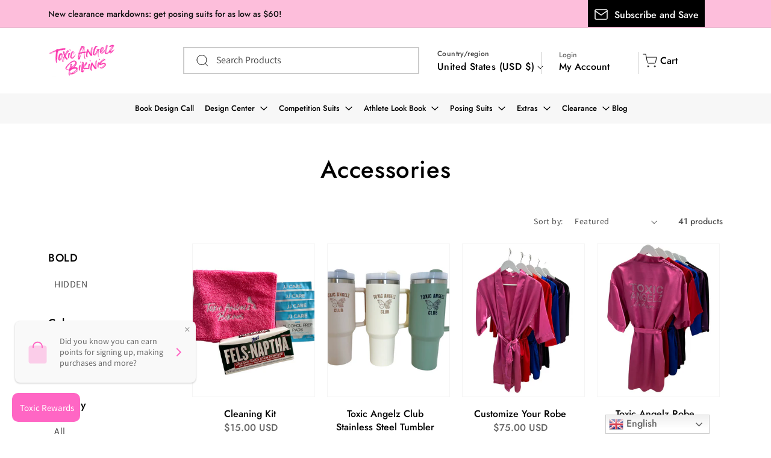

--- FILE ---
content_type: text/css
request_url: https://toxicangelzbikinis.com/cdn/shop/t/106/assets/toxic_custom.css?v=61939920482580347631760448347
body_size: 10321
content:
h1,h2,h3,h4,h5,h6,p,span,a{font-family:Jost,sans-serif}p.announcement-bar__message.h5{font-family:Jost,sans-serif;font-style:normal;font-weight:400;font-size:16px;line-height:23px;text-align:center;text-transform:capitalize;float:left;width:50%}.announcement-bar{float:left;width:100%}.announcement_bar_button{width:50%;float:right;text-align:right;margin-top:3px}.announcement_bar_button a{background:#000;padding:10px;color:#fff;text-decoration:none}ul.list-menu.list-menu--inline li a span{font-style:normal;font-weight:400;font-size:16px;line-height:23px;text-transform:capitalize;letter-spacing:0}.header__icons{width:10%;justify-content:flex-start}form.search.search-modal__form{width:50%}h1.header__heading{width:20%}header.header.header--middle-left{display:flex;padding-top:10px;padding-bottom:10px}.country_select_sec{width:18%;margin-left:30px}a.header__icon.header__icon--account.link.focus-inset.small-hide{display:block!important;width:auto;margin-top:-10px}.header_menu_sec{background:#f7f7f7}a.header__icon.header__icon--account.link.focus-inset.small-hide p{margin:0;font-size:12px;text-decoration:none!important;color:#666}.header__icon span{height:auto}.country_select_sec p:nth-child(1){margin:0;padding:0;font-size:12px}.country_select_sec p:nth-child(2){margin:0;padding:0}a#cart-icon-bubble svg{margin-right:5px}.country_select_sec,.header__icons{border-right:1px solid #cccccc}.announcement_bar_button svg{position:relative;top:6px;margin-right:10px}p.announcement-bar__message.h5{letter-spacing:0;text-align:left}p.announcement-bar__message.h5{font-family:Jost,sans-serif;font-style:normal;font-weight:400;font-size:15px;line-height:23px;text-align:center;text-transform:inherit}p.announcement-bar__message.h5{text-align:left}.field__button{right:auto}.field__label,.customer .field label{left:4.5rem}span.icon-wrap svg.icon.icon-arrow{color:#fff;width:23px}span.icon-wrap{background:#ff36b1;border-radius:50%;padding:10px}@media screen and (min-width: 750px){.footer.color-background-1.gradient .grid--4-col-tablet .grid__item{width:100%}}footer.footer.color-background-1.gradient{background:#fdbedb}.itg-footer.footer-block__details-content.footer-block-image,.footer-block.grid__item.footer-block--menu{text-align:center}.footer .footer_menu_sec{margin:0;padding:0;list-style:none;display:inline-flex}.footer-block--newsletter .list-social{display:flex;flex-wrap:wrap;justify-content:center}.footer-block__newsletter h2.footer-block__heading{font-family:Jost;font-style:normal;font-weight:600;font-size:36px;line-height:52px;text-transform:capitalize}.footer-block__newsletter input#NewsletterForm--footer{background:#fff}.newsletter-form__button{position:absolute;width:134px!important;height:36px;background:#000;color:#fff;right:-43px;top:0}.footer-block__newsletter input#NewsletterForm--footer{background:#fff;transform:translate(-10%);height:37px}.footer-block__newsletter .field__label{font-size:1.6rem;left:-1.5rem;top:7px}.footer-block.grid__item ul a{font-family:Jost;font-style:normal;font-weight:400;font-size:16px;line-height:23px;text-align:center;text-transform:capitalize}.footer-block--newsletter .footer__list-social.list-unstyled.list-social{padding-top:14px}ul.footer-block__details-content.list-unstyled li:after{content:"";position:absolute;border-left:1px solid;background:#000;height:14px;top:10px;left:-18px}ul.footer-block__details-content.list-unstyled li{position:relative;padding-right:25px}ul.footer-block__details-content.list-unstyled{position:relative}.footer-block.grid__item .list-menu__item--link{padding-bottom:.5rem;padding-top:.5rem!important}.footer-block__details-content.list-unstyled li:first-child:after{display:none}.copyright__content{font-family:Jost;font-size:16px;font-style:normal;font-weight:400;line-height:23px;letter-spacing:0em;text-align:center}.footer-block--newsletter .footer__list-social.list-unstyled.list-social{padding-top:28px;padding-bottom:24px}.newsletter-form__field-wrapper label.field__label{font-size:14px;font-style:normal;font-weight:100;letter-spacing:0em;text-align:left;text-transform:capitalize;color:#666}.footer-block.grid__item:nth-child(1){padding-bottom:10px}.newsletter-form__field-wrapper .field__input:focus{box-shadow:none;outline:none;border:1px solid #CCCCCC}.newsletter-form__field-wrapper .field__input,.newsletter-form__field-wrapper .field__input:hover{box-shadow:none;outline:none;border:1px solid #CCCCCC}.header__icons a{text-decoration:none}a.header__icon.header__icon--account.link.focus-inset.small-hide{margin-top:0;z-index:5}.header__icon,.header__icon--cart .icon{height:40px}.country_select_sec{line-height:21px}.header__icons{line-height:20px}#cart-icon-bubble{text-decoration:none}.country_select_sec span,.header__icons span,#cart-icon-bubble span{font-size:16px}.header__icon.header__icon--account.link.focus-inset.small-hide span{display:inline-flex;margin:0 2px 0 0}.header__icons:after{content:"";position:absolute;border-right:1px solid #CCCCCC;border-left:1px solid #CCCCCC;height:37px;top:5px;left:-20px;right:-15px}a#cart-icon-bubble{width:9%;justify-content:center}.header__icons{position:relative}.country_select_sec,.header__icons{border-right:none}.search__input.field__input{border:1.5px solid #CCCCCC;box-shadow:none}.search .field__label{letter-spacing:0}.collection-list .card__text{max-width:300px;margin:-140px auto 0;text-align:center}.collection-list .card--stretch.card-colored{background:#fff!important}.collection-list .card__text.card__text-spacing.card-colored.card__text-hover.color-background-1{background:#fff;box-shadow:0 0 8px 8px #0000000d}.collection-list-wrapper .card--light-border,.collection-list__item .card--light-border:hover{border:none}.collection-list__item .media_img_main_sec img{height:auto}.collection-list__item .media.media--square.media--hover-effect.overflow-hidden{background:#fff}.collection-list__item .grid__item{padding-left:1.5rem}.title-wrapper-with-link{justify-content:center}.collection .title-wrapper-with-link h2.title{font-size:36px}.card-wrapper .card-information .price{justify-content:center}.card-wrapper .card-information__wrapper{text-align:center}.images_main_sec{width:100%;display:flex}.pro_img_sec img{max-width:600px}.pro_img_sec{width:50%}.promotion-grid_main_sec{width:100%;padding:60px 0 0}.card__text.card__text-spacing.card-colored.card__text-hover.color-background-1{background:#fff;position:absolute;bottom:-40px;display:flex;justify-content:center;box-shadow:#0000003d 0 3px 8px;width:360px;margin:0 auto;max-width:360px;padding:30px 0}.media.media--adapt.media--hover-effect.overflow-hidden{position:relative}.card_text_main_sec{width:100%;margin:0 auto;max-width:358px}.media_img_main_sec .media.media--adapt.media--hover-effect.overflow-hidden{padding-bottom:75%!important}.collection-list-wrapper{padding-bottom:60px}.collection a.full-unstyled-link{font-size:16px;letter-spacing:0}.collection .price .price__regular{color:#666;font-size:16px;letter-spacing:0}.image-with-text .image-with-text__grid .image-with-text__text-item.grid__item{width:20%}.image-with-text .image-with-text__content{padding:60px 40px;background:#fdbedb;display:flex;align-items:center;justify-content:center}.image-with-text h2.image-with-text__heading.h1{font-family:Jost;font-style:normal;font-weight:600;font-size:36px;line-height:52px;text-transform:capitalize;margin-top:10px}a.button.button--primary,.button--secondary{border:1px solid #000000;box-sizing:border-box;box-shadow:#000 5px 5px}a.button.button--primary:hover,.button--secondary:hover{border:1px solid #000000;box-shadow:#000 5px 5px!important}.image-with-text__text p{font-family:Jost;font-style:normal;font-weight:400;font-size:16px;line-height:23px;text-transform:capitalize;letter-spacing:0}.banner__box{padding:40px;position:absolute;width:660px!important;height:253px;background-color:#ffffffb8}.banner__text span{font-style:normal;font-weight:600;font-size:16px;line-height:23px;text-align:center;text-transform:capitalize;letter-spacing:0}h2.banner__heading span{font-style:normal;font-weight:900;font-size:60px;line-height:92px;text-align:center;text-transform:capitalize;font-family:Montserrat,sans-serif}a.button.button--secondary,a.button.button--primary{font-family:Jost;font-style:normal;font-weight:400;font-size:16px;line-height:23px;text-align:center;text-transform:capitalize;letter-spacing:0}.collection .title-wrapper-with-link h2.title{font-family:Jost;font-style:normal;font-weight:600;font-size:36px;line-height:52px;text-align:center;text-transform:capitalize}.card .icon-wrap{margin-left:7.5rem!important}li#Slide-template--15621374116079__16431163608ad29092-3 span.icon-wrap{margin-left:15rem!important}.card__text h3{font-size:20px;letter-spacing:0}h2.banner__heading.h1{margin:0}.banner__buttons{margin-top:0!important}.slider_collection_main_sec .title-wrapper-with-link{justify-content:left}.slider_collection_main_sec p.collection_border{background:#000;width:4%;height:2px;margin-top:0}p.collection_border span{display:none}.card-wrapper{padding:5px}.background-none .multicolumn-card__image-wrapper{margin-left:0!important;margin-right:0!important}li#Slide-template--15621374116079__16432684645ae5aa30-2{margin-left:5px}li#Slide-template--15621374116079__16432684645ae5aa30-1{margin-right:5px}.collection.page-width.page-width-desktop .grid{display:block}.slick-next img{max-width:12px;position:relative}.slick-prev img{max-width:12px;position:relative;left:15px}.slick-prev,.slick-next{top:28%}.slick-carousel .grid__item{padding-bottom:0!important}.slick-dots{position:absolute;bottom:auto;padding:0;text-align:right;top:-70px;left:-30px}.slick-dots li.slick-active button:before{opacity:1;color:#ff36b1;border:1px solid #ff36b1;border-radius:50px}.slick-dots li button:before{opacity:1;font-size:8px;line-height:15.9px;width:15px;height:14px}.slick-dots li{margin:0}.slick-carousel_sec .slick-prev{top:-60px;bottom:auto;text-align:right;right:0;left:85%}.slick-carousel_sec .slick-next{top:-60px;right:0}.title-wrapper-with-link{margin-bottom:0!important}.collection-list-wrapper .collection-list__item:nth-child(1){padding-right:10px}.collection-list-wrapper .collection-list__item:nth-child(2){padding-right:10px}a.button.button--primary{margin-top:10px}.slick-next img,.slick-prev img{max-width:25px}.slick-carousel .slick-next img,.slick-carousel .slick-prev img{width:100%;height:100%;max-width:13px}p.announcement-bar__message.h5{padding-left:0}form.search.search-modal__form{width:35%}.page-width{padding-left:10px;padding-right:10px}.service_flex{display:flex;justify-content:center}.customer_sec{padding:20px 15px;width:33.33%}.customer_sec .over{width:87%;float:right}.customer_sec img{width:13%;float:left;margin-left:-15px;margin-top:5px}.customer_sec .over p:nth-child(1){margin:0}.customer_sec .over p:nth-child(2){font-size:16px;margin:0;letter-spacing:0;font-size:14px;line-height:1.5;color:#666}a#cart-icon-bubble{padding-right:10px;justify-content:flex-end}.slick-carousel_sec .slick-prev{top:-75px;bottom:auto;text-align:right;right:0;left:84%}.slick-carousel_sec .slick-next{top:-75px;right:0}ul.footer__list-social.list-unstyled.list-social li{padding:0 10px}ul.footer__list-social.list-unstyled .list-social__link{padding:0}.multicolumn.background-none.no-heading{margin-top:80px}.image-with-text.page-width{margin-bottom:80px}.multicolumn.background-none{margin-top:80px!important}.collection .title-wrapper-with-link h2.title{margin-bottom:15px}.slick-dots li button:before{opacity:1;font-size:12px;line-height:18.9px;width:18px;height:18px}.slick-dots li{margin-left:10px!important}.card-wrapper:hover .card-information__text{text-decoration:none!important;text-underline-offset:0}.header__icon--account svg:nth-child(1){display:none}.header__icon--search,.slider-buttons.no-js-hidden{display:none}span,p,a{letter-spacing:0}.customer_sec .over p:nth-child(1){margin:0;font-size:17px}.collection-list__item:nth-child(3) span.icon-wrap{margin-left:160px!important}.card .icon-wrap{margin-left:8rem!important}a#cart-icon-bubble{padding-right:15px}.header__icons:after{left:-30px}.slick-carousel ul.slick-dots{display:none!important}.slick-dots li button:before{opacity:1;font-size:12px;line-height:20px;width:20px;height:20px}h2.banner__heading.h1 span{font-family:Jost}.slick-carousel_sec .slick-prev{top:-73px;z-index:6}.ctsm_slider_thumbnail{width:20%;padding-right:20px}.main_sec_product{display:flex}#product .slider-mobile-gutter{width:100%}.product_thumbnail_cst{list-style:none;padding:0;margin:0}.thumbnail[aria-current]{border:1px solid #FF36B1!important}.product_sku_sec p{font-size:18px;line-height:26px;text-transform:capitalize;color:#000}.product__tax.caption.rte{display:none}.product__info-wrapper .price.price--large.price--show-badge{font-size:24px;text-transform:capitalize}.price.price--large.price--show-badge p.afterpay-paragraph{display:none!important}p.afterpay-paragraph{font-size:18px;line-height:26px;text-transform:capitalize;border-top:1px solid #C4C4C4;padding-top:25px;padding-bottom:25px;border-bottom:1px solid #C4C4C4}p.afterpay-paragraph span,strong{color:#666}.bold_option_product_title{font-size:25px;color:#000;font-weight:500!important;margin-bottom:20px;font-family:Jost;font-style:normal;font-weight:400;font-size:24px;line-height:35px;text-transform:capitalize}.bold_option_set{margin:20px 0!important}span.bold_option_title{font-family:Jost;font-style:normal;font-weight:400;font-size:18px;font-weight:500;line-height:3}span.bold_option_element{margin-top:0!important;margin-left:0!important}.bold_option label{display:table-caption!important}.bold_option_set .bold_option.bold_option_dropdown{border-top:1px solid #C4C4C4}.bold_option_set .bold_option label{display:inline;padding-top:10px}.bold_option_dropdown span.bold_option_element select{width:476px;background:#f7f7f7;height:45px!important;border:none;font-family:Jost;font-size:18px;font-style:normal;font-weight:400;line-height:26px;letter-spacing:0em;text-align:left;color:#666}.bold_option_element input{width:476px;background:#f7f7f7;height:45px!important;border:none}.bold_option_uploadfile .bold_option_element input,.bold_option_checkbox input{width:auto}.bold_option_displaytext li{float:inherit;width:41%;display:flex;align-items:center;justify-content:right;font-size:16px}.bold_option_displaytext ul{padding:0;display:flex}.bold_option_displaytext li img{padding:0 6px 0 0}.bold_option_displaytext ul li:nth-child(2){width:50%}.bold_option_value_swatch{width:80px!important;height:80px!important}.bold_option_displaytext ul a{text-decoration:none;color:#000}span.bold_option_element p{font-size:18px}.bold_option.bold_option_displaytext{margin:0;padding:0}span.bold_option_element p{margin:0}.bold_option_set .bold_option.bold_option_textbox{margin-bottom:0;padding:0}.bold_option.bold_option_radio{margin-top:0}.bold_option.bold_option_date label{display:inline;padding-top:10px;display:flex!important}.bold_option.bold_option_date span{display:flex;width:41%;justify-content:space-between}.bold_option.bold_option_date .bold_option_element{display:flex;width:58%;justify-content:space-between}input.da_820554_658477{padding:0 20px}.bold_option.bold_option_uploadfile label{display:inline;padding-top:10px;display:flex!important}.bold_option.bold_option_uploadfile span{display:flex;width:70%;justify-content:space-between}.bold_option.bold_option_uploadfile .bold_option_element{display:flex;width:30%;justify-content:space-between}.bold_option.bold_option_radio{margin:0;padding:0}.product-form__buttons button.product-form__submit.button.button--full-width.button--primary.bold_clone{background:#ff36b1;color:#fff;margin-top:60px}.bold_option_set .bold_option.bold_option_date,.bold_option_set .bold_option.bold_option_displaytext{margin:0;padding:0}.bold_option_set .bold_option.bold_option_textbox{margin-top:0}.bold_option label{display:block!important}.bold_option_set .bold_option.bold_option_textbox{margin-top:0;padding:0 0 23px}.bold_option_displaytext p#btn-text,.bold_option.bold_option_radio .bold_option_element{display:flex}.bold_option.bold_option_radio input{height:13px!important}.bold_option.bold_option_checkbox input{height:12px!important}.bold_option.bold_option_uploadfile input{padding:12px 16px}product-recommendations.product-recommendations.page-width h2{font-family:Jost;font-size:36px;font-style:normal;font-weight:600;line-height:52px;letter-spacing:0em;text-align:center}.bold_option.bold_option_radio .bold_option_value_title{font-size:16px}.bold_option.bold_option_date input{font-family:Jost;font-size:18px;font-style:normal;font-weight:400;line-height:26px;letter-spacing:0em;text-align:left;color:#666;padding:0 20px}.bold_option select,.bold_option input{margin-left:0!important}.product-form__input.product-form__quantity label{font-family:Jost;font-size:18px;font-style:normal;font-weight:400;line-height:26px;letter-spacing:0em;text-align:left}.product-form__quantity quantity-input.quantity{background:#f7f7f7;border:none}.bold_swatch_selected.bold_option_value_element{border:1px solid #B3B3B3!important}.after_main_sec{display:none!important}.bold_option_value_swatch{width:60px!important;height:60px!important}.view_all_button_sec{cursor:pointer}.view_all_popup_sec{position:fixed;top:30%;left:20%;background:#fdbedb;width:800px;max-width:80%;transition:.2s ease-in-out;min-height:30vh;z-index:999999}.view_all_button_sec{position:absolute;right:0;top:0;font-size:16px;text-decoration:underline}.bold_option_swatch{position:relative}.summary__title h2{font-family:Jost;font-style:normal;font-weight:400;font-size:18px;line-height:26px;text-transform:capitalize}.share_main_sec{padding:20px 5px}.share_main_sec a{padding:5px}.share_main_sec svg{max-width:20px;height:20px}.share_main_sec span{font-family:Jost;font-style:normal;font-weight:400;font-size:16px;line-height:23px;text-align:center;text-transform:capitalize}.share_main_sec a{text-decoration:none}.bold_option_total div{text-align:left;margin:0!important;padding:0!important}.product__accordion:nth-child(5) .accordion__content .description_sec{display:none}.product__accordion:nth-child(4) .accordion__content .description_sec{display:none}.product__accordion:nth-child(3) .accordion__content .description_sec{display:block!important}input[type=radio]:after{background-color:#d1d3d1;content:""}input[type=radio]:checked:after{width:17px;height:17px;border-radius:17px;top:-2px;left:-1px;position:relative;background-color:#ff36b1;content:"";display:inline-block;visibility:visible;border:2px solid white}.bold_swatch_selected.bold_option_value_element{border:1px solid #ff36b1!important}*:focus-visible{outline:none!important}.bold_swatch_selected.bold_option_value_element{box-shadow:none!important}.bold_option_total div{background:#f7f7f7!important;max-width:250px!important;padding:10px 0!important;line-height:26px;text-transform:capitalize;color:#666;font-size:18px!important}span.bold_option_element textarea{background:#f7f7f7!important;width:470px!important;height:100px!important;border:none!important;margin:0!important}.bold_option_value_swatch{width:66px!important;height:65px!important}span.bold_option_value:nth-child(6){margin-right:0!important}.bold_option_total span{color:#666!important;font-size:18px!important;font-weight:100!important}span.bold_option_element textarea{margin-top:20px!important}.bold_option_swatch .bold_option_value{margin-right:4px!important}.product_thumbnail_cst li{margin-bottom:10px!important}.product-form__input.product-form__quantity{position:absolute;bottom:47px;left:69%}.product-form__input.product-form__quantity label{display:none}.product__info-container{position:relative}.bold_option_total>div{padding:10px 35px!important}.product__accordion.accordion{background:#f7f7f7;border:none;margin:10px 0;padding:0 20px}.product-form__input .form__label{font-size:18px;font-family:Jost}.collection-list__item:nth-child(2) span.icon-wrap{margin-left:200px!important}h2.ooo-instagram-header__title{font-size:36px}.video_main_sec video{width:100%;height:100%!important}.customer_service_wapper{margin-top:-10px}.page-width--narrow{max-width:1200px}form#ContactForm{max-width:800px;margin:0 auto}#list-collections .collection-list .card__text{max-width:1200px!important;margin:auto;text-align:center}#list-collections .card .icon-wrap{margin-left:4rem!important}#list-collections li.collection-list__item.grid__item{padding:20px}li#customize-your-figure-suit,li#customize-your-wellness-suit{display:none}li#alteration-options{margin-top:0!important}#page .collection-list-wrapper .collection-list__item span.icon-wrap{margin-left:14px!important}#page .collection-list-wrapper .collection-list__item:nth-child(2) span.icon-wrap{margin-left:14px!important}#page .collection-list-wrapper .collection-list__item:nth-child(3) span.icon-wrap{margin-left:14px!important}h1.main-page-title.page-title.h0{font-family:Jost;font-style:normal;font-weight:600;font-size:36px;line-height:52px;text-align:center;text-transform:capitalize}.slick-carousel{padding-bottom:80px}.media_img_main_sec .media img{border:1px solid #f5f2f2}#bundles ul.menu.dropdown-grandchild.menu-drawer__menu.list-menu li:nth-child(2){display:none}#bundles ul.menu.dropdown-grandchild.menu-drawer__menu.list-menu li:nth-child(4){display:none}#bundles ul.menu.dropdown-grandchild.menu-drawer__menu.list-menu li:nth-child(5){display:none}ul.menu.dropdown-grandchild a,.nav_heading h4 a{font-size:16px!important}.inline_menu_sec .heading_nav{width:25%!important}#list-collections span.icon-wrap{display:none}h1.title.title--primary{text-align:center}#main_container{width:100%;margin:auto;overflow:hidden;//border: 1px solid red}#filter_container{width:25%;float:left;height:5000px;//border: 1px solid red}.connectors_container{width:75%;float:left;//border: 1px solid green}.show{display:block}.connectors_container h2{padding:13px 10px 10px}#connector{width:15%;float:left;margin:10px 10px 10px 30px;//border:1px solid red}#connector img{width:100%}#connector p{text-align:center}#header_font{width:75%;display:block;margin:15px auto}#filter_container{//text-align: center;padding:15px}.connector_btn{padding:0 0 0 15px}.connector_btn:hover{cursor:pointer}.blue{background-color:#00f}.crystal_options li{cursor:pointer!important}@media only screen and (max-width: 925px){#filter_container,#connector{float:none;width:100%;padding:0;margin:0}.connectors_container{width:100%;padding:0;margin:0}.c-image{width:100%}#filter_container{height:auto}}#article span.icon-wrap{background:#ff36b1;border-radius:50%;padding:15px;height:50px}@media screen and (min-width:1200px) and (max-width:1300px){.page-width{padding:0 40px}.slick-carousel_sec .slick-prev{left:80.5%}.card_text_main_sec{width:100%;margin:0 auto;max-width:340px}.card__text.card__text-spacing.card-colored.card__text-hover.color-background-1{max-width:340px}.collection-list-wrapper.page-width.no-heading.no-mobile-link{margin-bottom:120px}.multicolumn-card__info{bottom:30px!important}.header__icons:after{right:-20px}.slick-carousel_sec .slick-prev{top:-73px}}@media screen and (min-width:768px){.multicolumn-card__info{position:absolute;bottom:0;text-align:center;left:auto;right:auto;max-width:100%;display:block;margin:0 auto 0 110px}.multicolumn-card__image-wrapper{position:relative}.multicolumn-card__info h3{font-family:Jost;font-style:normal;font-weight:800;font-size:48px;line-height:69px;text-align:center;text-transform:capitalize;color:#fff}.multicolumn-card__info .link{color:#fff;font-size:16px;text-decoration:underline!important;margin-top:0!important}.multicolumn-list{height:480px}.multicolumn .background-none .multicolumn-card__image-wrapper{margin-left:5px;margin-right:5px}}@media screen and (min-width:1500px) and (max-width:1600px){.multicolumn-list{height:500px}p.announcement-bar__message.h5{text-align:left;padding-left:0}.announcement_bar_button a{padding:12px}.header__icons:after{left:-25px}}@media screen and (min-width:1700px){.multicolumn-list{height:500px}p.announcement-bar__message.h5{padding-left:0}}@media screen and (min-width:1101px) and (max-width:1200px){form.search.search-modal__form{width:30%}.country_select_sec{width:20%}.header__icons{width:12%}.page-width{padding-left:40px;padding-right:40px}p.announcement-bar__message.h5{font-size:14px}.announcement_bar_button{margin-top:7px}.announcement_bar_button{margin-top:3px}.announcement_bar_button a{padding:10px}.card__text.card__text-spacing.card-colored.card__text-hover.color-background-1{max-width:270px;margin:0 auto}.card .icon-wrap{margin-left:2.5rem!important}.card_text_main_sec{width:100%;max-width:270px}.collection-list__item:nth-child(3) span.icon-wrap{margin-left:100px!important}.multicolumn-list{height:450px}.slick-carousel_sec .slick-prev{left:78%}#page .card__text.card__text-spacing.card-colored.card__text-hover.color-background-1{width:330px;left:0;right:0;margin:0 auto;max-width:360px}.collection-list__item{position:relative}}@media screen and (min-width:1101px) and (max-width:1365px){.slick-carousel_sec .slick-prev{left:81.5%}}@media screen and (min-width:1024px) and (max-width:1100px){form.search.search-modal__form{width:30%}.country_select_sec{width:20%}.header__icons{width:12%}.page-width{padding-left:40px;padding-right:40px}p.announcement-bar__message.h5{font-size:14px}.announcement_bar_button{margin-top:7px}.announcement_bar_button{margin-top:3px}.announcement_bar_button a{padding:10px}.card__text.card__text-spacing.card-colored.card__text-hover.color-background-1{max-width:270px;margin:0 auto}.card .icon-wrap{margin-left:2.5rem!important}.card_text_main_sec{width:100%;max-width:270px}.collection-list__item:nth-child(3) span.icon-wrap{margin-left:100px!important}.multicolumn-list{height:400px}.slick-carousel_sec .slick-prev{left:76.5%}.multicolumn-card__info{margin:0 auto 0 40px}.bold_option_element input,.bold_option_dropdown span.bold_option_element select{width:auto}span.bold_option_element textarea{width:auto!important}.bold_option_dropdown span.bold_option_element select,.bold_option_element input{width:auto}span.bold_option_element textarea{background:#f7f7f7!important;width:auto}.product-form__input.product-form__quantity{position:absolute;bottom:47px;left:55%}.bold_option_dropdown span.bold_option_element select,.bold_option_element input{width:auto!important}.bold_option_dropdown span.bold_option_element select,span.bold_option_element textarea{width:100%!important}.collection-list__item:nth-child(2) span.icon-wrap{margin-left:130px!important}#page .card__text.card__text-spacing.card-colored.card__text-hover.color-background-1{width:300px;left:0;right:0;margin:0 auto;max-width:360px}.collection-list__item{position:relative}#page .card__text h3{font-size:17px;letter-spacing:0}.product_main_sec span.product_button_text{width:100%;font-size:15px;letter-spacing:0}.product_main_sec span.icon-wrap{padding:12px 6px}.product_main_sec span.icon-wrap{width:21%}.product_get_button_sec{max-width:265px!important;margin:0 auto}.product_first_sec img{max-width:300px!important}.product_main_sec{display:flex;padding:60px 20px!important}span.background_button{width:85%!important}.product_get_button_sec{max-width:324px!important;margin:0 auto}.slick-carousel_sec .slick-prev{left:79.5%}}@media screen and (min-width:768px) and (max-width:1023px){.page-width{padding-left:20px;padding-right:20px}.announcement-bar p.announcement-bar__message.h5{width:65%;font-size:14px}.announcement-bar .announcement_bar_button{width:35%}.header__icons{width:15%;justify-content:flex-start}h1.header__heading{width:12%}a#cart-icon-bubble{width:13%}.country_select_sec{width:23%;margin-left:10px}a#cart-icon-bubble{padding-right:10px;justify-content:stretch}.header__icons:after{left:-5px;right:1px}.slick-next{right:-15px}.slick-prev{left:-10px}.card__text.card__text-spacing.card-colored.card__text-hover.color-background-1{background:#fff;position:absolute;bottom:-40px;display:flex;justify-content:center;box-shadow:#0000003d 0 3px 8px;width:30%;margin:0 auto;max-width:360px;padding:23px 0}.card__text h3{font-size:16px;letter-spacing:0}.collection-list-wrapper .card .icon-wrap{margin-left:1rem!important}.collection-list-wrapper .collection-list__item:nth-child(3) span.icon-wrap{margin-left:75px!important}.slider_collection_main_sec .title-wrapper-with-link{justify-content:left;align-items:center}.slick-dots{left:-19px}ul.footer-block__details-content.list-unstyled li{margin:0}.image-with-text h2.image-with-text__heading.h1{font-size:23px;line-height:44px}.image-with-text .image-with-text__content{padding:60px 30px}h2.banner__heading span{font-style:normal;font-weight:900;font-size:45px}.multicolumn-card__info h3{font-size:40px}ul.list-menu.list-menu--inline li a span{font-size:14px}.service_flex{flex-wrap:wrap}.customer_sec{padding:20px 15px;width:50%}.header__icons{width:17%}a#cart-icon-bubble{width:10%;padding:0 0 0 4px}.country_select_sec span,.header__icons span,#cart-icon-bubble span{font-size:14px}.header__icon span{height:100%}.header__icons:after{left:-8px;right:12px}.card_text_main_sec{width:100%;max-width:270px}.card_text_main_sec{margin:0 auto}.card__text.card__text-spacing.card-colored.card__text-hover.color-background-1{max-width:270px;margin:0 auto}.multicolumn-card__info h3,.multicolumn-card__info a{color:#000!important}.multicolumn-card__info{margin:0 auto 0 20px}.bold_option_element input,.bold_option_dropdown span.bold_option_element select{width:auto}span.bold_option_element textarea{width:auto!important}.bold_option_dropdown span.bold_option_element select,.bold_option_element input{width:auto}span.bold_option_element textarea{background:#f7f7f7!important;width:auto}.product-form__input.product-form__quantity{position:absolute;bottom:47px;left:55%}.bold_option_dropdown span.bold_option_element select,.bold_option_element input{width:auto!important}.bold_option_dropdown span.bold_option_element select,span.bold_option_element textarea{width:100%!important}.collection-list__item:nth-child(2) span.icon-wrap{margin-left:90px!important}#page .card__text.card__text-spacing.card-colored.card__text-hover.color-background-1{width:228px;left:0;right:0;margin:0 auto;max-width:360px}.collection-list__item{position:relative}#page .card__text h3{font-size:14px;letter-spacing:0}#page .collection-list-wrapper .collection-list__item span.icon-wrap{margin-left:0!important}#page span.icon-wrap{padding:5px 4px}#page span.icon-wrap svg.icon.icon-arrow{width:15px}#page .product_main_sec .icon-wrap{padding:10px}#page .product_main_sec svg.icon.icon-arrow{width:20px}.product_first_sec img{max-width:220px!important}.sponsored_contentes .sponsored_image img{max-width:220px}.product_main_sec{padding:60px 20px}.product_first_sec{text-align:center}.product_get_button_sec{max-width:205px!important;margin:0 auto}.our-sponsored-partners-friends .product_get_button_sec{max-width:343px!important;margin:0 auto}}@media screen and (max-width:767px){.page-width{padding-right:2rem;padding-left:2rem}.announcement-bar .announcement_bar_button{padding-bottom:20px;text-align:center;width:100%}.announcement-bar .announcement-bar__message.h5{width:100%;text-align:center}.announcement-bar .announcement-bar__message{padding:1rem 0rem}.footer .footer-block__details-content .list-menu__item{display:block}.footer .footer-block__details-content.list-unstyled li:after{display:none}.footer .footer-block__newsletter+.footer__list-social{margin-top:3rem}.footer .footer-block--newsletter .footer__list-social.list-unstyled.list-social{padding-top:0;padding-bottom:13px;display:flex}.footer .footer-block.grid__item{padding:0;margin:0rem}.footer .footer__content-top{padding-bottom:4rem;padding-top:4rem}.footer .footer__column--info{padding-left:0rem;padding-right:0rem}.footer .footer__column--info{display:flex;flex-direction:column}.newsletter-form__field-wrapper .field{flex-wrap:wrap}.newsletter-form__field-wrapper .newsletter-form__button{position:relative}.footer .footer-block__newsletter .field__label{left:1.5rem}.footer .footer-block__newsletter input#NewsletterForm--footer{transform:inherit}.footer .newsletter-form__button{top:6px;left:50%;transform:translate(-50%)}.footer .footer-block__details-content{margin-bottom:0rem}.footer .footer__column.footer__column--info{padding:0!important}.footer ul.footer-block__details-content.list-unstyled li{padding-right:0}.footer ul.footer-block__details-content.list-unstyled li{margin:0}.footer .footer__payment{padding-top:12px}.footer .grid{margin-bottom:0rem}.footer__content-top .grid{margin-left:0rem}.footer .footer__content-top .grid{margin-left:0!important}.footer .list-unstyled{display:block}.multicolumn-card__info h3{font-size:35px}.country_select_sec,.account_main_sec,.header__icon--cart span{display:none}.header__icon--account svg:nth-child(1){display:block}.header__icons:after{display:none}form.search.search-modal__form{display:none}h1.header__heading{width:40%}form.search.search-modal__form{width:25%}.header__icons{width:50%;justify-content:flex-end}a#cart-icon-bubble{width:10%;display:block}.service_flex{display:block;width:100%;padding:20px 40px 60px}.customer_sec{padding:40px 20px;width:100%}.collection .title-wrapper-with-link h2.title{font-size:30px}.header__icon--search{display:block}.slick-dots{position:absolute;padding:0;text-align:center;top:auto;bottom:0;left:auto}.multicolumn-list{height:auto}h2.banner__heading span{font-size:45px;line-height:55px}.image-with-text h2.image-with-text__heading.h1{text-align:center}.media_img_main_sec .media.media--adapt.media--hover-effect.overflow-hidden{padding-bottom:100%!important}.slider_collection_main_sec p.collection_border{display:none}.banner__buttons{margin-top:20px!important}.header__icon,.header__icon--cart .icon{height:0px}.header__icons{margin-top:-25px}a#cart-icon-bubble{width:10%;display:block;margin-top:-25px;padding:8px}.slick-carousel{padding:0 20px}.slick-next{right:-7px}.slick-prev{left:-7px}.banner .banner__box{padding:4rem 0}a#cart-icon-bubble svg{margin-right:0}.card__text.card__text-spacing.card-colored.card__text-hover.color-background-1{background:#fff;position:relative;bottom:40px;display:flex;justify-content:center;box-shadow:#0000003d 0 3px 8px;width:302px;margin:0 auto;max-width:260px;padding:20px 0}.card .icon-wrap{margin-left:.5rem!important}.service_flex{padding:20px 0 60px}.collection .title-wrapper-with-link h2.title{font-size:25px}.image-with-text h2.image-with-text__heading.h1{font-size:25px;line-height:42px}.card .icon-wrap{margin-left:1rem!important}.collection-list__item:nth-child(3) span.icon-wrap{margin-left:85px!important}.footer-block.grid__item:nth-child(2){margin-top:25px}.collection .title-wrapper-with-link h2.title{font-size:22px}.multicolumn-card__info{padding:10px 0!important}.banner .banner__box{padding:0}section#shopify-section-template--15637152760047__1643364330052e54b8 .title-wrapper-with-link.title-wrapper--self-padded-tablet-down{margin:0!important;display:block}.banner__text.body{margin-top:20px!important}.header-wrapper details-modal.header__search{display:block!important}.header-wrapper form.search.search-modal__form{display:none}predictive-search.search-modal__form .search.search-modal__form{display:block}.header-wrapper .search-modal.modal__content{z-index:6;position:fixed;height:22%}.header-wrapper form.search.search-modal__form{width:100%}.header-wrapper .modal__content{position:absolute;top:123px}.bold_option_element input,.bold_option_dropdown span.bold_option_element select{width:auto}span.bold_option_element textarea{width:auto!important}.bold_option_dropdown span.bold_option_element select,.bold_option_element input{width:auto}span.bold_option_element textarea{background:#f7f7f7!important;width:auto}.product-form__input.product-form__quantity{position:absolute;bottom:47px;left:55%}.bold_option_dropdown span.bold_option_element select,.bold_option_element input{width:auto!important}.bold_option_dropdown span.bold_option_element select,span.bold_option_element textarea{width:100%!important}.product-form__input.product-form__quantity{left:55%!important}.ctsm_slider_thumbnail{display:none}.collection-list__item:nth-child(2) span.icon-wrap{margin-left:120px!important}#page .card__text.card__text-spacing.card-colored.card__text-hover.color-background-1{max-width:100%;padding:20px 0}#page .card__text h3{font-size:16px;letter-spacing:0;line-height:30px}#page span.icon-wrap{background:#ff36b1;border-radius:50%;padding:6px 4px}.product_main_sec .product_first_sec img{max-width:100%;border:1px solid #f5f3f3}.product_main_sec{flex-wrap:wrap}.product_main_sec .product_first_sec{width:100%;position:relative}.product_main_sec span.background_button{width:97%;margin-bottom:30px}.product_main_sec span.product_button_text{width:100%}#page .product_main_sec span.icon-wrap{width:24%}#page .product_first_sec img{max-width:253px}.product_get_button_sec{margin:0 auto;max-width:300px}.product_main_sec span.background_button{width:80%}.product_first_sec:nth-child(2){padding-top:40px}.product_first_sec:nth-child(3){padding-top:40px}}.full-unstyled-link{text-decoration:none;color:currentColor;display:block;font-size:16px!important}.cart__footer .js-contents .totals{display:block;text-align:end}.js-contents .totals__subtotal-value{font-size:1.8rem;padding-bottom:30px}.clearfix.filter{width:20%;float:left}select.coll-filter{padding:10px;width:100%}.clearfix.filter{padding-right:20px}.four-columns p{margin-bottom:0}.filter_button_sec{margin-top:25px}.clearfix.filter{padding-bottom:60px}select.coll-filter option,select.coll-filter{font-size:16px}.four-columns p{font-size:18px}p.announcement-bar__message.h5{padding-left:0;width:50%}.announcement_bar_button{width:50%}.field__input:-webkit-autofill~.field__button,.customer .field input:-webkit-autofill~label{color:#000;color:#fff!important}.product-recommendations .grid__item{padding-bottom:0!important}.share_main_sec span{position:relative;top:-5px}#product .toxic_angle_form select{background:#f7f7f7}.accordion__content{padding-bottom:40px!important}.collection .grid__item{max-width:25%!important}.clearfix{width:20%;float:left}ul.collection-sidebar__filter-items{padding-left:10px}.collection-sidebar__filter-items li{list-style:none;cursor:pointer}section.collection-sidebar{padding-bottom:60px}h3.collection-sidebar__heading.accordion-heading{position:absolute;top:-72px;font-size:25px}.collection-sidebar__additional-filter{padding-bottom:5px}.collection-sidebar .active{font-weight:700;color:#f763be}.filter_button_sec{background:none;border:none;padding:0;box-shadow:none;position:absolute;top:-67px;left:140px;cursor:pointer}.filter_button_sec:hover{box-shadow:none;border:none}.mobile_filter_drawer,span.cancle_button{display:none}.cart-notification__heading svg{max-width:20px;display:none}.account_main_sec svg{display:none}.product-form__input.product-form__quantity{position:initial}.shopify-policy__container{max-width:1200px;padding-bottom:60px}.shopify-policy__title h1{margin-top:5rem!important;margin-bottom:5rem!important;font-family:Jost;font-style:normal;font-weight:600;font-size:36px;line-height:52px;text-align:center;text-transform:capitalize}a.underlined-link{display:none}button.disclosure__button.localization-form__select.localization-selector.link.link--text.caption-large{border:none!important;box-shadow:none!important;padding:0;font-size:16px;font-family:jost;margin-top:-7px;margin-bottom:0}h2#FooterCountryLabel{margin-bottom:0}.localization-form__select .icon-caret{max-width:20px!important;right:-1.5rem!important}.footer .footer__column.footer__localization{display:none}h2#FooterCountryLabel{font-family:Jost;font-size:12px}.disclosure__list{bottom:auto!important;margin-top:10px!important}p.login_sec{margin:0}@media screen and (min-width:768px) and (max-width:1023px){.account_main_sec{margin-left:15px}.service_flex{flex-wrap:nowrap}}@media screen and (min-width:990px) and (max-width:1301px){.menu_wapper{margin-top:63px}.menu-drawer__menu.list-menu li a{font-size:13px}.menu-drawer__menu.list-menu li{padding:10px 13px!important}}@media screen and (min-width:768px) and (max-width:1024px){.collection #product-grid .grid__item{max-width:33.33%!important}.clearfix{width:25%}#product-grid{width:75%}button.disclosure__button.localization-form__select.localization-selector.link.link--text.caption-large{font-size:13px}.card__text.card__text-spacing.card-colored.card__text-hover.color-background-1{width:92%!important}#product h1.product__title{font-size:30px}}@media screen and (max-width:767px){#collection .product-grid .grid__item{max-width:50%!important}.collection-sidebar__filter-items li{padding:10px 0}.clearfix{width:100%;float:left;padding:0 10px}span.filter_button_sec{position:initial}section.collection-sidebar{padding-bottom:0}.collection__main.clearfix{-webkit-transition:all .5s ease;-moz-transition:all .5s ease;transition:all .5s ease}.mobile_filter_drawer svg{max-width:25px;fill:#000;color:#000}.collection__main.clearfix{position:absolute;left:0;z-index:99999999;background:#fff;width:75%}h3.collection-sidebar__heading.accordion-heading{position:initial;top:-72px;font-size:25px}span.mobile-facets__open{display:none}.facets-container,.mobile_filter_drawer{display:block}span.cancle_button svg{max-width:14px;text-align:left;width:100%}span.cancle_button{width:100%;text-align:right;display:block;margin-top:-30px}.collection-sidebar__filter-items li{padding:4px 0}.collection-sidebar__additional-filter{padding-bottom:0}.collection__main.clearfix{position:fixed;left:auto;z-index:99999999;background:#fff;width:75%;top:0;right:0;overflow-y:scroll;height:100vh;padding:20px}.mobile_filter_drawer svg{width:100%}.cart-count-bubble{top:0!important}a#cart-icon-bubble{width:auto}.image-with-text .image-with-text__content{padding:20px 40px 60px}h2.banner__heading span{font-size:25px;line-height:0}.multicolumn-card__info .link{text-decoration:none;font-size:inherit;margin-top:0!important}.slick-carousel_sec .slick-prev{top:-75px;left:80%}.footer-block__newsletter h2.footer-block__heading{font-size:25px}.slick-carousel_sec{margin-bottom:70px}ul#Slider-template--15637152760047__1643364330052e54b8{margin-bottom:60px}.title-wrapper-with-link.title-wrapper--self-padded-tablet-down{margin-top:-10px}.slick-carousel_sec .slick-prev,.slick-carousel_sec .slick-next{top:-70px}ul#Slider-template--15637152760047__164320568848b33653{margin:0}product-recommendations.product-recommendations.page-width h2{font-family:Jost;font-size:30px}.main_richtext_sec{display:block!important}.main_richtext_sec .first_sec{width:100%!important}.mobile_country_select{display:block!important}.mobile_country_select{display:block!important;width:100%;margin:0;padding:0}#search menu-drawer.mobile-facets__wrapper.medium-hide.large-up-hide{display:none}#search .collection .grid__item{max-width:50%!important}#product .product__accordion iframe{max-width:220px;margin:0 auto}}.customize-your-dream-bikini span.filter_button_sec,.customize-your-figure-suit .customize-your-dream-bikini span.filter_button_sec{display:none}.swatch-image{display:none;z-index:9999;background-color:#ff36b1;text-align:center;color:#ff37b1;position:fixed;left:35%;top:40%;margin-top:125px;transform:translate(-50%,-50%)}.swatch-image .swatch-image-wrap{padding:15px 15px 0;background-color:#ff36b1;width:300px;display:block;margin:15px}.swatch-image .swatch-image-wrap .swatch-image-content{height:270px;width:270px;display:block;background-position:center;background-size:270px;background-repeat:no-repeat}.swatch-image .swatch-image-wrap .text{display:block;font-size:20px;color:#fff}.announcement_bar_button{width:50%;display:flex;align-items:center;justify-content:end;padding:0;margin:0}.announcement_bar_button a{padding:6px 10px}p.announcement-bar__message.h5{margin-top:2px}@media screen and (min-width: 550px) and (max-width: 767px){.customer_sec img{width:8%}}@media screen and (max-width: 767px){.customer_sec img{max-width:100%}.customer_sec{padding:50px 20px;width:100%}.slick-carousel{padding-bottom:30px}.collection-list.grid--3-col-tablet .grid__item{max-width:100%!important;width:100%}.service_flex{padding:0 0 60px}.collection-list-wrapper{padding-bottom:30px}.title-wrapper-with-link{gap:0rem}.card_text_main_sec{margin-bottom:-25px}.collection .title-wrapper-with-link h2.title{margin-bottom:-15px;margin-top:0}#index .collection-list.negative-margin--small{margin-bottom:30px}.buy-now-design-later .product_main_sec span.background_button{margin-bottom:-10px}.buy-now-design-later .product_main_sec{padding-bottom:60px}li#Slide-template--15867625210095__main-23308222496926{margin-top:50px}.fabric-swatches .product_first_sec:nth-child(2){padding-top:0}.fabric-swatches .product_main_sec span.background_button{margin-bottom:0!important}.field__label,.customer .field label{left:10px}.announcement_bar_button{justify-content:center}}@media screen and (min-width:1024px) and (max-width:1200px){.order-fabric-swatches #product-grid{width:100%}}@media screen and (min-width: 768px) and (max-width:1023px){.multicolumn-list{height:auto}.multicolumn-card__info h3,.multicolumn-card__info a{color:#fff!important}.order-fabric-swatches #product-grid{width:100%}}.botm_product_acodn_psiton{display:none}@media screen and (max-width:749px){.product_acodn_psiton{display:none}.botm_product_acodn_psiton{display:block;width:100%}}.itg-btn-text{width:100%!important;justify-content:left!important}input.cbm_1579581_613098{max-width:15px;position:relative;top:17px}.posing-suits .collection-sidebar__content.accordion-content .collection-sidebar__additional-filter:nth-child(4){display:none}.product__info-wrapper .product-form__input.product-form__quantity{margin-bottom:50px!important}.article-template__hero-container{max-width:600px!important}.collection--empty h2.title.title--primary a.underlined-link.link{display:block}.bold_option_total>div{padding:10px 20px!important}.full-connector-change .bold_option_displaytext p#btn-text,.bold_option.bold_option_radio .bold_option_element{display:block}input.cbm_1553810_613098{width:15px;position:relative;top:17px}.cart-notification-wrapper{position:relative;z-index:9999999999999999999;top:-80px!important}input.cbm_1728819_613098{max-width:14px;position:relative;top:17px}.gift-cards span.filter_button_sec,.apparel span.filter_button_sec,.robes span.filter_button_sec{display:none}.js-ra-product-widget{margin-bottom:0!important}.product-form__buttons button.product-form__submit.button.button--full-width.button--primary.bold_clone{margin-top:0}.bold_swatch_selected.bold_option_value_element{border:3px solid #ff36b1!important}.accessories span.filter_button_sec{display:none}input.shopify-challenge__button.btn{float:none;margin:20px auto 0;text-align:center;display:flex}.bold_option_checkboxmulti span.bold_option_value_price{font-size:16px}.itg_para{padding:15px 50px 14px}.black-marble-posing-suit-p-010 .bold_option.bold_option_displaytext:nth-child(6){display:none}.black-pineapple-posing-suit-p-035 .bold_option_set .bold_option_swatch:nth-child(5){display:none}.black-pineapple-posing-suit-p-035 .bold_option.bold_option_displaytext:nth-child(6){display:none}.green-leaf-posing-suit-p-028 .bold_option_set .bold_option_swatch:nth-child(5){display:none}.green-leaf-posing-suit-p-028 .bold_option.bold_option_displaytext:nth-child(6){display:none}.plaid-wellness-posing-suit-nude-wps-006 .bold_option.bold_option_displaytext:nth-child(6){display:none}.tropical-posing-suit-p-067 .bold_option_set .bold_option_swatch:nth-child(5){display:none}.tropical-posing-suit-p-067 .bold_option.bold_option_displaytext:nth-child(6){display:none}.tye-dye-posing-suit-orange-p-004 .bold_option_set .bold_option_swatch:nth-child(5){display:none}.tye-dye-posing-suit-orange-p-004 .bold_option.bold_option_displaytext:nth-child(6){display:none}.white-butterfly-posing-suit-p-001 .bold_option_set .bold_option_swatch:nth-child(5){display:none}.white-butterfly-posing-suit-p-001 .bold_option.bold_option_displaytext:nth-child(6){display:none}.white-marble-posing-suit-p-058 .bold_option_set .bold_option_swatch:nth-child(5){display:none}.white-marble-posing-suit-p-058 .bold_option.bold_option_displaytext:nth-child(6){display:none}.white-monogram-posing-suit-p-015 .bold_option_set .bold_option_swatch:nth-child(5){display:none}.white-monogram-posing-suit-p-015 .bold_option.bold_option_displaytext:nth-child(6){display:none}.white-monogram-wellness-posing-suit-w-010 .bold_option_set .bold_option_swatch:nth-child(5){display:none}.white-monogram-wellness-posing-suit-w-010 .bold_option.bold_option_displaytext:nth-child(6){display:none}.wild-leopard-posing-suit-p-068 .bold_option_set .bold_option_swatch:nth-child(5){display:none}.wild-leopard-posing-suit-p-068 .bold_option.bold_option_displaytext:nth-child(6){display:none}.black-camo-posing-suit-p-066 .bold_option_set .bold_option_swatch:nth-child(5){display:none}.black-camo-posing-suit-p-066 .bold_option.bold_option_displaytext:nth-child(6){display:none}.black-marble-wellness-posing-suit-wps-011 .bold_option.bold_option_displaytext:nth-child(6){display:none}.black-monogram-posing-suit-p-018 .bold_option_set .bold_option_swatch:nth-child(5){display:none}.black-monogram-posing-suit-p-018 .bold_option.bold_option_displaytext:nth-child(6){display:none}.black-snakeskin-posing-suit-p-062 .bold_option_set .bold_option_swatch:nth-child(5){display:none}.black-snakeskin-posing-suit-p-062 .bold_option.bold_option_displaytext:nth-child(6){display:none}.blue-cheetah-posing-suit-p-063 .bold_option.bold_option_displaytext:nth-child(6){display:none}.brown-crocodile-posing-suit-p-060 .bold_option_set .bold_option_swatch:nth-child(5){display:none}.brown-crocodile-posing-suit-p-060 .bold_option.bold_option_displaytext:nth-child(6){display:none}.cheetah-posing-suit-p-027 .bold_option.bold_option_displaytext:nth-child(6){display:none}.cheetah-wellness-posing-suit-wps-002 .bold_option.bold_option_displaytext:nth-child(6){display:none}.cheetalicious-posing-suit-p-056 .bold_option_set .bold_option_swatch:nth-child(5){display:none}.cheetalicious-posing-suit-p-056 .bold_option.bold_option_displaytext:nth-child(6),.i-love-waffles-posing-suit-p-006 .bold_option.bold_option_displaytext:nth-child(6),.pancake-whisperer-posing-suit-p-007 .bold_option.bold_option_displaytext:nth-child(6),.coffee-lover-posing-suit-p-032 .bold_option.bold_option_displaytext:nth-child(6){display:none}.classic-checkered-posing-suit-p-023 .bold_option_set .bold_option_swatch:nth-child(5){display:none}.classic-checkered-posing-suit-p-023 .bold_option.bold_option_displaytext:nth-child(6){display:none}.classic-monogram-posing-suit-p-014 .bold_option.bold_option_displaytext:nth-child(6){display:none}.classic-monogram-wellness-posing-suit-wps-003 .bold_option.bold_option_displaytext:nth-child(6){display:none}.denim-monogram-posing-suit-p-055 .bold_option_set .bold_option_swatch:nth-child(5){display:none}.denim-monogram-posing-suit-p-055 .bold_option.bold_option_displaytext:nth-child(6){display:none}.donut-posing-suit-p-020 .bold_option_set .bold_option_swatch:nth-child(5){display:none}.donut-posing-suit-p-020 .bold_option.bold_option_displaytext:nth-child(6){display:none}.donuts-diamonds-posing-suit-p-012 .bold_option_set .bold_option_swatch:nth-child(5){display:none}.donuts-diamonds-posing-suit-p-012 .bold_option.bold_option_displaytext:nth-child(6){display:none}.donuts-wellness-posing-suit-wps-004 .bold_option.bold_option_displaytext:nth-child(6){display:none}.dynamic-g-fitness-posing-suit .bold_option.bold_option_displaytext:nth-child(6){display:block}.flower-posing-suit-p-024 .bold_option_set .bold_option_swatch:nth-child(5){display:none}.flower-posing-suit-p-024 .bold_option.bold_option_displaytext:nth-child(6){display:none}.gold-pineapple-posing-suit-p-016 .bold_option_set .bold_option_swatch:nth-child(5){display:none}.gold-pineapple-posing-suit-p-016 .bold_option.bold_option_displaytext:nth-child(6){display:none}.nk-wellness-posing-suit-wps-009 .bold_option_set .bold_option_swatch:nth-child(5){display:none}.nk-wellness-posing-suit-wps-009 .bold_option.bold_option_displaytext:nth-child(6){display:none}.pizza-posing-suit-p-032 .bold_option_set .bold_option_swatch:nth-child(5){display:none}.pizza-posing-suit-p-032 .bold_option.bold_option_displaytext:nth-child(6){display:none}.plaid-posing-suit-nude-p-036 .bold_option.bold_option_displaytext:nth-child(6){display:none}.purple-cheetah-posing-suit-p-064 .bold_option.bold_option_displaytext:nth-child(6){display:none}.purple-snakeskin-posing-suit-p-061 .bold_option_set .bold_option_swatch:nth-child(5){display:none}.purple-snakeskin-posing-suit-p-061 .bold_option.bold_option_displaytext:nth-child(6){display:none}.spicy-chili-posing-suit-p-013 .bold_option_set .bold_option_swatch:nth-child(5){display:none}.spicy-chili-posing-suit-p-013 .bold_option.bold_option_displaytext:nth-child(6){display:none}.sprinkles-posing-suit-p-039 .bold_option_set .bold_option_swatch:nth-child(5){display:none}.sprinkles-posing-suit-p-039 .bold_option.bold_option_displaytext:nth-child(6){display:none}h3.collection-sidebar__filter-title.accordion-headingss i,h3.collection-sidebar__heading.accordion-heading i{display:none}.globo-form-app .globo-form-control .checkbox-wrapper .checkbox-input~.checkbox-label:before,.globo-form-app .globo-form-control .checkbox-wrapper .checkbox-input~.checkbox-label:after{width:15px!important;height:15px!important;margin:5px!important}.globo-form-control span{font-size:16px!important}.globo-form-control small{font-size:14px!important}ul.trade_faq_sec li{color:#000;font-family:jost}.faq_main_sec p{padding:10px 10px 10px 0!important}.itg_para .panel ul{padding-left:0!important}ul.menu.menu-drawer__menu.list-menu li{padding-right:3px!important;padding-left:15px!important}.svg_main_sec{position:relative;width:100%;display:flex}.main_nav_svg_sec svg{width:14px}.main_nav_svg_sec svg{width:14px;margin-left:8px}.menu_wapper ul.menu.dropdown-grandchild.menu-drawer__menu.list-menu li{padding:0!important}p.pera{display:none}.js-ra-product-widget{padding-bottom:10px!important}span.bold_option_value_element input.cbm_1753478_687046{width:13px;margin-top:-30px;position:relative;top:16px}.cart-item__error{max-width:20px}img.sizing_chart.trim_size_chart{max-width:700px}.trim_button_sec{display:block!important}.trim_button_sec{font-family:Jost;font-style:normal;font-size:18px!important;text-transform:capitalize;font-weight:500;line-height:3}.blue-monogram-posing-suit-p-054 .bold_option_set .bold_option_swatch:nth-child(5),.gray-monogram-posing-suit-p-039 .bold_option_set .bold_option_swatch:nth-child(5),.hello-kitty-posing-suit .bold_option_set .bold_option_swatch:nth-child(5){display:none}.breakfast-all-day-posing-suit-p-060 .bold_option.bold_option_displaytext:nth-child(6),.beige-leopard-posing-suit-p-055 .bold_option.bold_option_displaytext:nth-child(6),.blue-monogram-posing-suit-p-054 .bold_option.bold_option_displaytext:nth-child(6),.blue-monogram-wellness-posing-suit-p-020 .bold_option.bold_option_displaytext:nth-child(6),.gray-monogram-posing-suit-p-039 .bold_option.bold_option_displaytext:nth-child(6),.hello-kitty-posing-suit .bold_option.bold_option_displaytext:nth-child(6){display:none}@media screen and (max-width:767px){.share_main_sec a{padding:0}.bold_option.bold_option_uploadfile label,.bold_option.bold_option_date label{display:block!important}.bold_option.bold_option_uploadfile span{width:100%}.switcher{position:relative;left:-40px}.bold_option_dropdown span.bold_option_element select{width:80%!important}.menu-drawer-container{display:flex;z-index:9999}.search-modal__form .search .field__label{padding-left:50px}img.sizing_chart{max-width:230px}.search .field__label{padding-left:45px}span.bold_option_title{font-size:16px}.bold_option_dropdown span.bold_option_element select{width:100%!important;font-size:14px}.announcement_bar_button a{padding:0 10px 6px}.menu-drawer__navigation{padding:1.6rem 0!important}}.email_txt .addres_txt:nth-child(4) p{color:red;font-weight:700}.video_itg video{width:100%;height:100%}.custom_banner img{width:100%}.custom_slide_itg .slick-next{right:14px}.custom_slide_itg .slick-prev{left:0;z-index:1}.custom_slide_itg .slick-arrow:before{display:none}.custom_slide_itg .slick-prev,.custom_slide_itg .slick-next{top:50%;transform:translateY(-50%)}.custom_slide_itg .slick-prev,.custom_slide_itg .slick-next{opacity:1;transition:opacity .4s}.banner_video-wapper:hover .custom_slide_itg .slick-prev,.banner_video-wapper:hover .custom_slide_itg .slick-next{opacity:1}#countdown{padding:0 20px 0 0;margin:0;display:block}.custom_slide_itg{margin-bottom:0}.collection-sidebar__additional-filter.Front.Coverage ul.collection-sidebar__filter-items.accordion-contentss{display:flex;flex-wrap:wrap}.collection-sidebar__additional-filter.Front.Coverage li.collection-sidebar__filter-item{width:100%}.collection-sidebar__additional-filter.Front.Coverage li.collection-sidebar__filter-item[data-tag=front-coverage_regular]{order:1}.collection-sidebar__additional-filter.Front.Coverage li.collection-sidebar__filter-item[data-tag=front-coverage_high]{order:2}.collection-sidebar__additional-filter.Front.Coverage li.collection-sidebar__filter-item[data-tag=front-coverage_extra-high]{order:3}.collection-sidebar__additional-filter.Front.Coverage li.collection-sidebar__filter-item[data-tag=front-coverage_extra-high-plus]{order:4}.collection-sidebar__additional-filter.Front.Coverage li.collection-sidebar__filter-item[data-tag=front-coverage_extra-high-plus-1]{order:5}.collection-sidebar__additional-filter.Front.Coverage li.collection-sidebar__filter-item[data-tag=front-coverage_extra-high-plus-2]{order:6}.cstm_itg_btn{text-align:center;line-height:1.5rem}.cstm_itg_btn a.itg_main_btn{background:#ff66c4;color:#fff;font-weight:100;text-decoration:none;padding:12px 27px;border-radius:10px;display:inline-block}.extras .collection-list__item.grid__item:last-child .card_text_main_sec .card__text.card__text-spacing{padding:25.5px 0}@media screen and (max-width:767px){.custom_slide_itg .slick-prev,.custom_slide_itg .slick-next{opacity:1}.custom_slide_itg .slick-next img,.custom_slide_itg .slick-prev img{max-width:14px}#countdown{width:100%;margin-bottom:8px}.announcement-bar .announcement_bar_button{flex-wrap:wrap}.cstm_itg_btn{margin-top:10px;margin-bottom:20px;display:block}}@media screen and (min-width: 768px) and (max-width: 1023px){.announcement-bar .announcement_bar_button{flex-wrap:wrap}.slider_collection_main_sec .slick-carousel_sec .slick-prev{left:84%;z-index:8}}.product_sku_sec p{text-transform:inherit}@media screen and (min-width:1148px){.announcement-bar p.announcement-bar__message.h5{width:80%;font-size:14px}.announcement-bar .announcement_bar_button{width:20%}}body.gradient.holiday .product_main_sec{display:flex;column-gap:17px;justify-content:center;width:100%;padding:37px 20px 30px!important;flex-wrap:inherit}body.gradient.holiday .product_first_sec{width:200px}body.gradient.holiday .custom-products-headings h1{text-align:center;margin-bottom:0;margin-top:35px;font-weight:600}body.gradient.holiday .product_first_sec img{width:100%;max-width:100%!important}body.gradient.holiday a.product_button_main_sec span.product_button_text:hover{border-bottom:1px solid}body.gradient.holiday .product_get_button_sec a.product_button_main_sec{cursor:pointer}.cstm_product-select a.itg-product_wapper img{width:100%}.cstm_product-select .product_select-wapper{display:flex;column-gap:18px}.cstm_product-select .main_wapper-products{width:25%}.cstm_product-select{padding-bottom:36px;background:#f7f7f7;padding-top:36px}.cstm_product-select .title_price p{margin-bottom:5px}.cstm_product-select span.products_price_ctsm{display:block;margin-top:8px}.cstm_product-select .product-headings-main h1{font-size:35px;margin-top:0;margin-bottom:35px;font-weight:600}body.gradient.holiday .banner__box h2.banner__heading span{font-size:36px;text-transform:uppercase;line-height:1.2rem}.product_select-wapper a.itg-product_wapper{text-decoration:none}.product_select-wapper.scroll_products-itg .slick-next:before,.product_select-wapper.scroll_products-itg .slick-prev:before{display:none}.scroll_products-itg .slick-prev.slick-arrow img{left:0}.slider_collection_main_sec .slick-next img,.slider_collection_main_sec .slick-prev img{max-width:25px;z-index:999999999999}.slider_collection_main_sec .slick-prev img{position:relative;left:-12px}@media screen and (min-width:768px){.main_wapper-products.slick-slide{padding:0 9px}}@media screen and (max-width:767px){body.gradient.holiday .banner__box h2.banner__heading span{font-size:24px;padding:0 20px}body.gradient.holiday .product_main_sec{flex-wrap:wrap;column-gap:11px;padding:26px 20px!important}body.gradient.holiday .custom-products-headings h1{font-size:22px}body.gradient.holiday .product_first_sec{width:48%}body.gradient.holiday .product_first_sec img{width:100%;max-width:100%!important}body.gradient.holiday .product_first_sec:nth-child(2),body.gradient.holiday .product_first_sec:nth-child(3){padding-top:0}body.gradient.holiday .product_first_sec{padding-bottom:0}.cstm_product-select .product-headings-main h1{font-size:22px;margin-bottom:26px}.product_select-wapper.scroll_products-itg .slick-next img,.product_select-wapper.scroll_products-itg .slick-prev img{max-width:16px}.our-sponsored-partners-friends h1.main-page-title.page-title.h0{font-size:30px}.our-sponsored-partners-friends .product_main_sec span.background_button{margin-bottom:0}.our-sponsored-partners-friends .product_first_sec img{max-width:200px!important}.collection-list-wrapper .collection-list__item:nth-child(1),.collection-list-wrapper .collection-list__item:nth-child(2){padding-right:00px}.desktop_filter{display:none}}.bair-aesthetics-figure-posing-suit-fps-001 .bold_option_set .bold_option_swatch:nth-child(2),.blue-snakeskin-figure-posing-suit-fps-013 .bold_option_set .bold_option_swatch:nth-child(2),.donut-figure-posing-suit-fps-003 .bold_option_set .bold_option_swatch:nth-child(2){display:none}.donut-figure-posing-suit-toxic-angelz-robe-bundle .bold_option_set .bold_option_swatch:nth-child(2),.impakt-athletics-posing-suit-fps-005 .bold_option_set .bold_option_swatch:nth-child(2),.precision-elite-figure-posing-suit-fps-017 .bold_option_set .bold_option_swatch:nth-child(2){display:none}.tomanek-trained-figure-posing-suit .bold_option_set .bold_option_swatch:nth-child(2){display:none}.our-sponsored-partners-friends .product_main_sec.page-width{padding-top:0!important;justify-content:center}.our-sponsored-partners-friends h1.main-page-title.page-title.h0{margin-bottom:3rem!important}.our-sponsored-partners-friends .product_get_button_sec{margin-top:10px}.img_page_cstm img{width:100%}.our-sponsored-partners-friends .product_first_sec img{border:none}.card--search.card--text-only.itg_cstm_page_img .card__inner{display:block}.img_page_cstm{position:relative;padding-bottom:62%}.img_page_cstm img{display:block;max-width:100%;position:absolute;top:0;left:0;height:100%;width:100%;object-fit:cover}.itg_cstm_page_img .card__badge{margin-top:0rem!important}.our-sponsored-partners-friends .product_first_sec img{max-width:200px}.our-sponsored-partners-friends .product_main_sec .product_first_sec{padding-bottom:0}.our-sponsored-partners-friends footer.gradient{margin-top:3rem}@media screen and (min-width: 750px){.card.card--search.card--soft.card--text-only.itg_cstm_page_img .card__content{margin-top:2rem;margin-bottom:2rem}}.plaid-posing-suit-nude-p-036 .bold_option.bold_option_swatch:nth-child(4){display:none}input.cbm_1882101_613098{max-width:15px;position:relative;top:17px}span.dt_1882105_613098{font-style:italic}li#clearance ul.menu.dropdown-child.menu-drawer__menu.list-menu{min-height:310px}.bair-aesthetics-figure-posing-suit-fps-001 .bold_option.bold_option_dropdown,.blue-snakeskin-figure-posing-suit-fps-013 .bold_option.bold_option_dropdown{display:none}.donut-figure-posing-suit-fps-003 .bold_option.bold_option_dropdown,.tomanek-trained-figure-posing-suit .bold_option.bold_option_dropdown,.donut-figure-posing-suit-toxic-angelz-robe-bundle .bold_option.bold_option_dropdown,.impakt-athletics-posing-suit-fps-005 .bold_option.bold_option_dropdown{display:block}.precision-elite-figure-posing-suit-fps-017 .bold_option.bold_option_dropdown,.customize-your-robe select.dd_1423773_624408 option:first-child{display:none}.customize-your-robe .bold_option.bold_option_displaytext p{font-style:italic}.beige-leopard-posing-suit-p-055 .bold_option.bold_option_swatch:nth-child(2),.blue-cheetah-posing-suit-p-063 .bold_option.bold_option_swatch:nth-child(2),.breakfast-all-day-posing-suit-p-060 .bold_option.bold_option_swatch:nth-child(2){display:none}.purple-cheetah-posing-suit-p-064 .bold_option.bold_option_swatch:nth-child(2),.plaid-posing-suit-nude-p-036 .bold_option.bold_option_swatch:nth-child(2){display:none}.pancake-whisperer-posing-suit-p-007 .bold_option.bold_option_swatch:nth-child(2){display:none}.black-marble-posing-suit-p-010 .bold_option.bold_option_swatch:nth-child(3){display:none}.i-love-waffles-posing-suit-p-006 .bold_option.bold_option_swatch:nth-child(2){display:none}.coffee-lover-posing-suit-p-032 .bold_option.bold_option_swatch:nth-child(2){display:none}.cheetah-posing-suit-p-027 .bold_option.bold_option_swatch:nth-child(2){display:none}.product-form__input.product-form__input--dropdown .select .select__select{font-size:18px!important}.blue-snakeskin-figure-posing-suit-fps-013 .bold_option_set .bold_option.bold_option_swatch:nth-child(3),.donut-figure-posing-suit-fps-003 .bold_option_set .bold_option.bold_option_swatch:nth-child(3){display:none}.cheetah-figure-posing-suit-fps-002 .bold_option_set .bold_option.bold_option_swatch:nth-child(3),.classic-monogram-figure-posing-suit-fps-014 .bold_option_set .bold_option.bold_option_swatch:nth-child(3){display:none}.wellness-full-scatter-tricot-mint-w-010 .bold_option.bold_option_swatch:nth-child(15){display:none}.abstract-posing-suit-p-018 .bold_option_set .bold_option.bold_option_swatch:nth-child(3),.abstract-posing-suit-p-018 .bold_option.bold_option_displaytext{display:none}.green-daisy-posing-suit-p-016 .bold_option_set .bold_option.bold_option_swatch:nth-child(3),.green-daisy-posing-suit-p-016 .bold_option.bold_option_displaytext{display:none}.pink-daisy-posing-suit-p-012 .bold_option_set .bold_option.bold_option_swatch:nth-child(3),.pink-daisy-posing-suit-p-012 .bold_option.bold_option_displaytext{display:none}.sponsored_partners{display:flex;justify-content:center;align-items:center;flex-wrap:wrap}.sponsored_contentes{width:100%;text-align:center;margin-bottom:15px}.sponsored_image img{width:100%;max-width:200px}.sponsored_text_wapperes p{color:#000}.sponsored_text_wapperes{max-width:370px;margin:0 auto}.sponsored_image{position:relative;line-height:0}.sponsored_headinges h2 a{color:#000}.nav_heading.cstm_nav_heading{padding:0 15px 20px}li#athlete-look-book .megamenu_image_sec{top:-55px}.collection-list-wrapper.page-width.no-heading.no-mobile-link{margin-bottom:50px}.condition_term label{font-family:Jost;font-style:normal;font-weight:400;font-size:18px;text-transform:unset;font-weight:500}.condition_term a{text-decoration:none;font-size:20px;text-transform:capitalize;display:block}.bold_option_set .bold_option.bold_option_checkboxmulti span.bold_option_title{color:#ff36b1;cursor:pointer}.suit-adjustments .product-section .bold_option_set .bold_option:nth-child(6) label span.bold_option_title{color:#ff36b1}span.bold_option_value_element input{width:13px;height:13px!important;line-height:0}.bold_option.bold_option_checkboxmulti .bold_option_value_element input{width:13px!important}.product-form__buttons{display:-webkit-box!important}.bold_option.bold_option_checkboxmulti .bold_option_value_element input:checked{clip-path:circle(50% at 50% 50%);background-color:#ff36b1;border:1px solid #ff36b1;width:15px;height:15px!important}.bold_option.bold_option_checkboxmulti .bold_option_value_element input{border-radius:50%;vertical-align:middle;border:1px solid black;appearance:none;-webkit-appearance:none;outline:none;cursor:pointer;opacity:.8;margin-top:0;margin-bottom:3px}.basic-ps_toxic-wapper .bold_option.bold_option_swatch:nth-child(3),.basic-ps_toxic-wapper .bold_option.bold_option_swatch:nth-child(4),.basic-ps_toxic-wapper select.dd_2014914_629450 option:nth-child(1){display:none}.p-042_toxic-wapper .bold_option.bold_option_swatch:nth-child(3),.p-042_toxic-wapper .bold_option.bold_option_swatch:nth-child(4){display:none}.p-073_toxic-wapper .bold_option.bold_option_swatch:nth-child(3),.p-073_toxic-wapper .bold_option.bold_option_swatch:nth-child(4){display:none}.p-003_toxic-wapper .bold_option.bold_option_swatch:nth-child(3),.p-003_toxic-wapper .bold_option.bold_option_swatch:nth-child(4),.p-003_toxic-wapper select.dd_2018550_605495 option:nth-child(1){display:none}.fps-011_toxic-wapper .bold_option.bold_option_swatch:nth-child(4),.fps-011_toxic-wapper .bold_option.bold_option_swatch:nth-child(3),.fps-011_toxic-wapper select.dd_2018740_482157 option:nth-child(1){display:none}.collection_list_description,.custom-products-headings{text-align:center}.toxic-collection h1.main-page-title.page-title.h0{margin-bottom:0rem!important}.owl-carousel.owl-theme.collactionitg{flex-wrap:wrap}.owl-carousel.owl-theme.collactionitg li{width:33.33%}div#itoris_dynamicproductoptions .view_all_button_sec{text-align:end}
/*# sourceMappingURL=/cdn/shop/t/106/assets/toxic_custom.css.map?v=61939920482580347631760448347 */


--- FILE ---
content_type: text/css
request_url: https://toxicangelzbikinis.com/cdn/shop/t/106/assets/new_custom.css?v=148584979457487044881737468259
body_size: 724
content:
.product__info-container .itoris-dynamicoptions-list-images>div.dpo_swatch>input:checked~img{border:3px solid #ff36b1!important;-webkit-box-shadow:inset 0px 0px 0px 1.5px #ffffff;-moz-box-shadow:inset 0px 0px 0px 1.5px #ffffff;box-shadow:inset 0 0 0 1.5px #fff;border-radius:0}.control img[title="Find My Measurement"]{display:none}.options-list.itoris-dynamicoptions-list-images div.dpo_swatch img{border:1px solid #cccccc4f!important;padding:1px;cursor:pointer;border-radius:0;position:relative;background-color:#fff;box-shadow:0 0 2px 1px #ccc}body.holiday-gift-guide .banner_video-wapper{padding-bottom:5px}.itoris-dynamicoptions-list-images>div.dpo_swatch:hover>label{display:block;position:absolute;z-index:2000;left:3px;margin-bottom:5px;bottom:100%;background-color:#000!important;border:1px solid #aaa;padding:5px 15px!important;border-radius:3px;white-space:nowrap;box-shadow:0 0 5px #00000080}.product__info-container #itoris_dynamicproductoptions .field:not(.dpo_swatch)>label{display:inline-block;font-family:Jost;font-style:normal;font-weight:400;font-size:18px;font-weight:500;line-height:3;color:#000}.product__info-container #itoris_dynamicproductoptions label.required:after{content:"*";color:#000;margin-left:0}.product__info-container #itoris_dynamicproductoptions tr.fields td div.field .choice input.radio{margin-top:0!important}.product__info-container #itoris_dynamicproductoptions tr.fields td div.field .choice label span{letter-spacing:0px!important;font-size:16px}.itoris-dynamicoptions-list-images>div.dpo_swatch label.label span{color:#fff;background:#000;display:list-item;text-align:center}#itoris_dynamicproductoptions input[type=text]{padding:8px;width:476px;background:#f7f7f7;height:45px!important;border:none;border:none!important}.control img[title="What Is Trim?"]{display:none}.itoris-dynamicoptions-list-images>div.dpo_swatch:hover>label:after,.dpo_tooltip_icon:hover .dpo_tooltip_body:after{border-color:#fff0;border-top-color:#000!important;border-width:5px;margin-left:-5px}.field.choice.admin__field.admin__field-option.dpo_swatch .radio.admin__control-radio.product-custom-option{display:none}.itoris-dynamicoptions-thumbnail-color.dpo-choice-none:before,.itoris-dynamicoptions-thumbnail-color.dpo-choice-none:after{display:none}tr.fields .field .control select.product-custom-option{font-size:18px;color:#666!important;font-family:Jost}tr.fields .field .control .options-list .admin__field{display:flex}#itoris_dynamicproductoptions select,#itoris_dynamicproductoptions textarea{padding:8px;margin-bottom:0;border:unset!important;background-color:#f7f7f7!important}.field.choice.admin__field.admin__field-option label{line-height:calc(1 + .8 / var(--font-body-scale))!important}.product__info-container #itoris_dynamicproductoptions tr.fields td div.field .choice{width:auto;display:flex;align-items:center;line-height:0;margin-left:0;margin-right:0;gap:6px}img.Front_Coverage{display:none}#itoris_dynamicproductoptions table.form-list div.field div.itoris-dynamicoptions-thumbnail-color{width:unset!important;min-width:75px!important}.options-list.itoris-dynamicoptions-list-images .dpo_swatch .itoris-dynamicoptions-thumbnail-image{height:70px;/ width: 70px;/}.field.choice.admin__field.admin__field-option.dpo_swatch{width:16.6%}.product .img-popup{position:fixed;left:35%;top:30%;z-index:5;transform:translate(-50%);background-color:#ec3b94;display:none;text-align:center;padding:5px 5px 10px;z-index:5!important}.product .img-popup img{width:320px;display:flex;padding:20px 20px 5px;aspect-ratio:1;object-fit:contain}.product .img-popup span#vals{display:inline-block;font-family:Jost;font-style:normal;font-weight:400;font-size:20px;font-weight:500;line-height:2;color:#fff}.Measurement_Video ul{display:flex;justify-content:space-between;width:100%;padding:0}.Measurement_Video ul li{width:50%;display:flex;align-items:center;font-weight:600}.Measurement_Video .modal-content{width:80%!important}.bold_option.bold_option_textbox input{border:1.4px solid #b9b9b9}@media screen and (max-width: 768px){.product .img-popup{left:50%}.itoris-dynamicoptions-list-images .field.choice label{z-index:2!important}}body.pink-friday .banner img{object-fit:fill}body.pink-friday h1.main-page-title{display:none}body.pink-friday span.product__price{width:100%;display:flex;gap:10px}body.pink-friday span.product__price span{color:#f44aa5}body.pink-friday .banner_video-wapper{padding-bottom:5px}body.pink-friday .faq_main_sec h4{padding:10px 50px 18px}body.pink-friday .itg_faq .page-width{padding:0 10px!important}body.pink-friday .itg_faq{margin-bottom:50px;margin-top:30px!important}@media screen and (max-width: 768px){body.pink-friday .faq_main_sec{margin:20px auto 25px!important}body.pink-friday .itg_para{padding:20px 10px;font-size:13px!important;line-height:normal}body.pink-friday .faq_main_sec h4{contain-intrinsic-block-size:auto 100px;font-size:13px;padding:10px 18px 10px 5px!important;line-height:15px!important}body.pink-friday .itg_faq{margin-top:30px!important}}@media screen and (max-width: 480px){body.pink-friday .banner--medium.banner--mobile-bottom:not(.banner--adapt) .banner__media{height:16rem}body.pink-friday .feat-collection-wrapper .feat-coll-heading{margin:0 0 25px!important}body.pink-friday .faq_main_sec input[type=checkbox]:not(:checked)+label{height:60px}body.pink-friday .itg_faq{margin-top:0!important}}
/*# sourceMappingURL=/cdn/shop/t/106/assets/new_custom.css.map?v=148584979457487044881737468259 */


--- FILE ---
content_type: text/css
request_url: https://toxicangelzbikinis.com/cdn/shop/t/106/assets/component-list-social.css?v=132294389518135843551716435695
body_size: -382
content:
.list-social{display:flex;flex-wrap:wrap;justify-content:flex-end}@media only screen and (max-width: 749px){.list-social{justify-content:center}}.list-social__item .icon{height:1.8rem;width:1.8rem}.list-social__link{align-items:center;display:flex;padding:1.3rem;color:rgb(var(--color-foreground))}.list-social__link:hover .icon{transform:scale(1.07)}.list-social__link{padding:0 28px 0 0}.search__input.field__input{padding-right:5rem;padding-left:50px}.search__input.field__input{padding-left:55px}.search .field__label{padding-left:10px}.search__button .icon{height:9.8rem;width:2.8rem}.search__button{padding-left:20px}
/*# sourceMappingURL=/cdn/shop/t/106/assets/component-list-social.css.map?v=132294389518135843551716435695 */


--- FILE ---
content_type: text/javascript
request_url: https://instashop.s3.amazonaws.com/js-gz/embed/embed-1.7.0.js?gallery&shop=toxic-angelz.myshopify.com
body_size: 3647
content:
!function(){"use strict";function t(o){{var h=o,d=window,s=document,p=void 0;const a="instashopGallery",n={domain:"my.instashopapp.com",urlPrefix:""};function t(e,t){this.element=e,this.settings=h.extend({},n,t),this._defaults=n,this._name=a,this.$container=h(e),this.$galleryIframe=null,this.$modalWrapper=null,this.$modalIframe=null,this.heightFallbackTimeout=null,this.modalActivated=!1,this.queuedOpenPostId=null,this.preModalscrollPosition=0,this.preModalHtmlOverflow="",this.preModalHtmlOverflowPriority="",this.preModalHtmlOverflowY="",this.preModalHtmlOverflowYPriority="",this.galleryViewTimer=null,this.galleryViewDebouncer=null,this.galleryActivated=!1,this.queuedGalleryViewReport=!1,this.inited=!1;const i=this;"complete"===s.readyState||"interactive"===s.readyState?i.inited||i.$container.data("instashop-inited")||(i.inited=!0,i.$container.data("instashop-inited",1),i.init()):s.addEventListener("DOMContentLoaded",function(){i.inited||i.$container.data("instashop-inited")||(i.inited=!0,i.$container.data("instashop-inited",1),i.init())})}h.extend(t.prototype,{init:function(){this.inited=!0,this.$container.data("instashop-inited",1);let e="undefined"!=typeof Shopify&&void 0!==Shopify.AdminBarInjector;e=e||0<h("#admin-bar-iframe").length;var t=h("body"),t=t.hasClass("logged-in")&&t.hasClass("admin-bar"),i=this.$container.data("source"),i=(i!==p&&(i=this.parseUrl(i)).host.length&&i.path.length&&(this.settings.domain=i.host,this.settings.urlPrefix="/"===i.path?"":i.path),this.getSettings()),o=this.$container.data("gallery");let a=o===p?"":String(o).replace(/[^a-z0-9]/i,"");var o="//"+this.settings.domain+this.settings.urlPrefix+"/widget/gallery",s="//"+this.settings.domain+this.settings.urlPrefix+"/widget/modal";let n="",r=(a.length&&"default"!==a||(a="default",(n=this.$container.data("shop-domain"))===p&&(n="undefined"!=typeof Shopify&&void 0!==Shopify.shop?Shopify.shop:d.location.host)),d.addEventListener("message",this.messageReceived.bind(this)),this.$container.get(0).addEventListener("instashop:settingsChange",this.settingsChanged.bind(this),!1),o+"?id="+a);n.length&&(r+="&shop="+encodeURIComponent(n)),i!==p&&(r+=this.buildSettingsUrlString(i)),(e||t)&&-1===(r+="&ia=1").indexOf("&nocache")&&(r+="&nocache="+(new Date).getTime()),this.$container.css({height:"200px",transition:"height 0.5s"}),this.$galleryIframe=h('<iframe frameborder="0" scrolling="no"></iframe>').attr("src",r).attr("id","instashop-gallery-"+Date.now()+"-"+Math.floor(1e6*Math.random())).css({width:"100%",maxWidth:"100%",height:"100%"}),this.$container.append(this.$galleryIframe);const l=this;this.heightFallbackTimeout=setTimeout(function(){l.$container.css("height","200px")},5e3),this.$modalWrapper=h("<div></div>").attr("id","instashop-modals-"+Date.now()+"-"+Math.floor(1e6*Math.random())).css({display:"none",width:"100%",height:"100%",position:"fixed",top:"0px",left:"0px",overflow:"hidden",zIndex:2147483647,margin:"0px",padding:"0px"}),r=s+"?id="+a,n.length&&(r+="&shop="+encodeURIComponent(n)),i!==p&&(r+=this.buildSettingsUrlString(i)),(e||t)&&-1===(r+="&ia=1").indexOf("&nocache")&&(r+="&nocache="+(new Date).getTime()),this.$modalIframe=h('<iframe frameborder="0" scrolling="no" allowtransparency="true"></iframe>').attr("src",r).attr("id","instashop-modal-frame-"+a).css({width:"100%",height:"100%",maxWidth:"100%"}),this.$modalWrapper.append(this.$modalIframe),h("body").append(this.$modalWrapper),h(d).keyup(this.keyPressed.bind(this)),this.initReporting()},getSettings:function(){let e=this.$container.data("settings");return e=e===p?{layout:this.$container.data("layout"),rows:this.$container.data("rows")!==p?parseInt(this.$container.data("rows")):p,theme:this.$container.data("theme"),show_prices:this.$container.data("prices")!==p?1===parseInt(this.$container.data("prices")):p,gallery_pins:this.$container.data("gallery-pins")!==p?1===parseInt(this.$container.data("gallery-pins")):p,modal_pins:this.$container.data("modal-pins")!==p?1===parseInt(this.$container.data("modal-pins")):p,gallery_zoom:this.$container.data("zoom")!==p?1===parseInt(this.$container.data("zoom")):p,gallery_overlay:this.$container.data("overlay")!==p?1===parseInt(this.$container.data("overlay")):p,overlay_label:this.$container.data("overlay-label"),pin_type:this.$container.data("pin-type"),preview:this.$container.data("preview")!==p?1===parseInt(this.$container.data("preview")):p,product_source:this.$container.data("product-source"),product_id:this.$container.data("product-id"),height:this.$container.data("height"),show_more:this.$container.data("show-more")!==p?1===parseInt(this.$container.data("show-more")):p,product_images:this.$container.data("product-images")!==p?this.$container.data("product-images"):p,class:this.$container.data("class")!==p?this.$container.data("class"):p,num_columns:this.$container.data("columns")!==p?parseInt(this.$container.data("columns")):p}:e},messageReceived:function(e){try{var t,i,o=this.$galleryIframe.get(0),a=this.$modalIframe.get(0);o&&a&&(t=o.contentWindow,i=a.contentWindow,!t||!i||0!==e.origin.indexOf("https://"+this.settings.domain)&&0!==e.origin.indexOf("http://"+this.settings.domain)||!e.source||e.source!==t&&e.source!==i||void 0===e.data.msgType||this.handleMessage(e.data))}catch(e){console.log(e)}},handleMessage:function(e){switch(e.msgType){case"height-set":this.setGalleryHeight(parseInt(e.data));break;case"show-post-modal":var t=parseInt(e.data);t&&(this.modalActivated?this.openPostModal(t):this.queuedOpenPostId=t);break;case"modal-opened":this.showModal();break;case"modal-closed":this.hideModal(),this.notifyGallery({msgType:"modal-closed"});break;case"gallery-activated":this.galleryActivated=!0,this.queuedGalleryViewReport&&this.sendGalleryViewReport();break;case"modal-activated":this.modalActivated=!0,this.queuedOpenPostId&&(this.openPostModal(this.queuedOpenPostId),this.queuedOpenPostId=null);break;case"new-posts":this.notifyModal({msgType:"new-posts",data:e.data});break;case"new-posts-request":this.notifyGallery({msgType:"new-posts-request"});break;case"no-posts":this.hideTitleElements(e.data);break;case"have-posts":this.showTitleElements(e.data);break;case"report":this.notifyGallery({msgType:"report",data:e.data});break;case"image-url-changed":this.notifyModal({msgType:"image-url-changed",data:e.data})}},setGalleryHeight:function(e){this.$container.css("height",e+"px"),this.heightFallbackTimeout&&clearTimeout(this.heightFallbackTimeout);try{var t=new Event("instashop:height");this.$container.get(0).dispatchEvent(t)}catch(e){console.log(e)}},openPostModal:function(e){this.notifyModal({msgType:"show-modal",data:e})},notifyGallery:function(e){var t=this.$galleryIframe.get(0);t&&t.contentWindow.postMessage(e,"*")},notifyModal:function(e){var t=this.$modalIframe.get(0);t&&t.contentWindow.postMessage(e,"*")},keyPressed:function(e){27===e.keyCode&&this.$modalWrapper.is(":visible")&&this.notifyModal({msgType:"close-modal"})},settingsChanged:function(e){e.detail&&(e={msgType:"settings",data:e.detail},this.notifyGallery(e),this.notifyModal(e))},hideModal:function(){this.$modalWrapper.hide(),h("body").css({overflow:"",position:"",top:""}).scrollTop(this.preModalscrollPosition),this.preModalHtmlOverflow?h("html").prop("style").setProperty("overflow",this.preModalHtmlOverflow,"!"+this.preModalHtmlOverflowPriority):h("html").prop("style").removeProperty("overflow"),this.preModalHtmlOverflowY&&h("html").prop("style").setProperty("overflow",this.preModalHtmlOverflowY,this.preModalHtmlOverflowYPriority)},showModal:function(){var e=h("body"),e=(this.$modalWrapper.show(),this.preModalscrollPosition=e.scrollTop(),e.css({overflow:"hidden",top:-this.preModalscrollPosition}),e.prop("style").setProperty("overflow","hidden","important"),navigator.userAgent.match(/iPhone|iPad|iPod/i)&&e.css("position","fixed"),this.preModalHtmlOverflow="",h("html").prop("style"));void 0!==e.overflow&&e.overflow.length?(this.preModalHtmlOverflow=e.overflow,this.preModalHtmlOverflowPriority=e.getPropertyPriority("overflow")):void 0!==e.overflowY&&e.overflowY.length&&(this.preModalHtmlOverflowY=e.overflowY,this.preModalHtmlOverflowYPriority=e.getPropertyPriority("overflowY")),e.setProperty("overflow","visible","important")},hideTitleElements:function(e){h(e).hide()},showTitleElements:function(e){h(e).show()},initReporting:function(){this.readCookie("_instashopGV")||(this.isElementInView(this.$container,!1)?this.reportGalleryView():(this.galleryViewDebouncer=this.debounceGalleryView.bind(this),h(d).on("scroll",this.galleryViewDebouncer)))},stopReporting:function(){this.galleryViewTimer&&clearTimeout(this.galleryViewTimer),h(d).off("scroll",this.galleryViewDebouncer)},debounceGalleryView:function(){this.galleryViewTimer&&clearTimeout(this.galleryViewTimer),this.galleryViewTimer=setTimeout(this.galleryViewCheck.bind(this),500)},galleryViewCheck:function(){this.isElementInView(this.$container,!1)&&this.reportGalleryView()},reportGalleryView:function(){this.stopReporting(),this.galleryActivated?this.sendGalleryViewReport():this.queuedGalleryViewReport=!0},sendGalleryViewReport:function(){this.queuedGalleryViewReport=!1,this.writeCookie("_instashopGV","1",0),this.notifyGallery({msgType:"report",data:{type:"gallery-view"}})},isElementInView:function(e,t){var i=h(d).scrollTop(),o=i+h(d).height(),a=e.offset().top,e=a+e.height();return!0===t?i<a&&e<o:a<=o&&i<=e},buildSettingsUrlString:function(e){let t="&sv=7";return e.layout!==p&&(t+="&layout="+encodeURIComponent(e.layout)),e.rows!==p&&(t+="&rows="+parseInt(e.rows)),e.theme!==p&&(t+="&theme="+encodeURIComponent(e.theme)),e.show_prices!==p&&(t+="&prices="+(e.show_prices?1:0)),e.show_more!==p&&(t+="&show_more="+(e.show_more?1:0)),e.gallery_pins!==p&&(t+="&gpins="+(e.gallery_pins?1:0)),e.modal_pins!==p&&(t+="&mpins="+(e.modal_pins?1:0)),e.gallery_zoom!==p&&(t+="&zoom="+(e.gallery_zoom?1:0)),e.gallery_overlay!==p&&(t+="&overlay="+(e.gallery_overlay?1:0)),e.overlay_label!==p&&(t+="&olabel="+encodeURIComponent(e.overlay_label)),e.product_images!==p&&(t+="&pimages="+encodeURIComponent(e.product_images)),e.pin_type!==p&&(t+="&ptype="+encodeURIComponent(e.pin_type)),e.preview!==p&&e.preview&&(t+="&preview=1&nocache="+(new Date).getTime()),e.product_source!==p&&e.product_source&&(t+="&product_source="+encodeURIComponent(e.product_source)),e.product_id!==p&&e.product_id&&(t+="&product_id="+encodeURIComponent(e.product_id)),e.height!==p&&(t+="&height="+encodeURIComponent(e.height)),e.class!==p&&(t+="&class="+encodeURIComponent(e.class)),e.num_columns!==p&&(t+="&columns="+encodeURIComponent(e.num_columns)),t},parseUrl:function(e){var t=e.match(/^(https?\:)\/\/(([^:\/?#]*)(?:\:([0-9]+))?)([\/]{0,1}[^?#]*)(\?[^#]*|)(#.*|)$/);return t&&{href:e,protocol:t[1],host:t[2],hostname:t[3],port:t[4],path:t[5],search:t[6],hash:t[7]}},writeCookie:function(e,t,i){let o="";var a;i&&((a=new Date).setTime(a.getTime()+864e5*i),o="; expires="+a.toUTCString()),s.cookie=e+"="+t+o+"; path=/"},readCookie:function(e){var i=e+"=",o=s.cookie.split(";");for(let t=0;t<o.length;t++){let e=o[t];for(;" "===e.charAt(0);)e=e.substring(1,e.length);if(0===e.indexOf(i))return e.substring(i.length,e.length)}return null}}),h.fn[a]=function(e){return this.each(function(){h.data(this,"plugin_"+a)||h.data(this,"plugin_"+a,new t(this,e))})}}!function e(t){let i=0;o(".instashop-gallery").each(function(){1!==o(this).data("dev")&&o(this).instashopGallery(),i++}),!i&&t&&o(function(){e(!1)})}(!0)}if("undefined"==typeof jQuery||1===parseInt(jQuery.fn.jquery)&&parseFloat(jQuery.fn.jquery.replace(/^1\./,""))<7.1){var e="//ajax.googleapis.com/ajax/libs/jquery/1.9.1/jquery.min.js";var i=function(){var e=jQuery.noConflict(!0);t(e)};const o=document.createElement("script");o.type="text/javascript",o.readyState?o.onreadystatechange=function(){"loaded"!==o.readyState&&"complete"!==o.readyState||(o.onreadystatechange=null,i())}:o.onload=function(){i()},o.src=e,document.getElementsByTagName("head")[0].appendChild(o)}else t(jQuery)}();